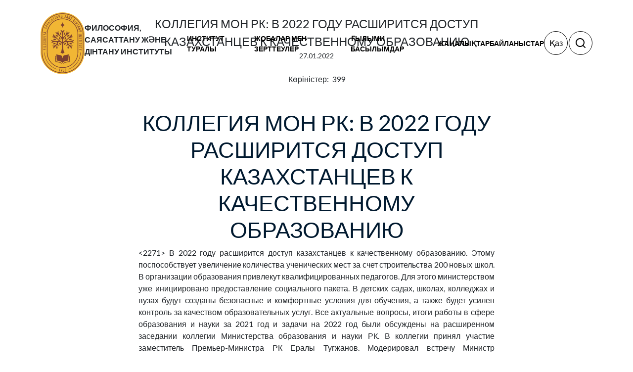

--- FILE ---
content_type: text/html; charset=UTF-8
request_url: https://iph.kz/news/kollegiya-mon-rk-v-2022-godu-rasshiritsya-dostup-kazakhstantsev-k-kachestvennomu-obrazovaniyu/
body_size: 16661
content:
<!DOCTYPE html>
<html xmlns="http://www.w3.org/1999/xhtml" xml:lang="ru" lang="ru" >
<head>
	<meta http-equiv="X-UA-Compatible" content="IE=edge"/>
	<meta name="viewport" content="width=device-width, initial-scale=1.0" />
		<meta http-equiv="Content-Type" content="text/html; charset=UTF-8" />
<meta name="robots" content="index, follow" />
<meta name="keywords" content="КОЛЛЕГИЯ МОН РК: В 2022 ГОДУ РАСШИРИТСЯ ДОСТУП КАЗАХСТАНЦЕВ К КАЧЕСТВЕННОМУ ОБРАЗОВАНИЮ" />
<meta name="description" content="&amp;lt;h2&amp;gt;&amp;lt;div align=center&amp;gt;КОЛЛЕГИЯ МОН РК: В 2022 ГОДУ РАСШИРИТСЯ ДОСТУП КАЗАХСТАНЦЕВ К КАЧЕСТВЕННОМУ ОБРАЗОВАНИЮ&amp;lt;/div&amp;gt;&amp;lt;/h2&amp;gt;

&amp;lt;2271&amp;gt;

&amp;lt;span class=big&amp;gt;В 2022 году расширится доступ казахстанцев к качественному образованию. Этому поспособствует увеличение количества ученических мест за счет строительства 200 новых школ. В организации образования привлекут квалифицированных педагогов. Для этого министерством уже инициировано предоставление социального пакета. В детских садах, школах, колледжах и вузах будут созданы безопасные и комфортные условия для обучения, а также будет усилен контроль за качеством образовательных услуг. Все актуальные вопросы, итоги работы в сфере образования и науки за 2021 год и задачи на 2022 год были обсуждены на расширенном заседании коллегии Министерства образования и науки РК. В коллегии принял участие заместитель Премьер-Министра РК Ералы Тугжанов. Модерировал встречу Министр образования и науки Асхат Аймагамбетов. 
&amp;lt;/span&amp;gt;

&amp;lt;2272&amp;gt;

В сфере дошкольного образования будет создана единая база очередности в детские сады по всей стране. Это обеспечит прозрачность распределения мест, адресность финансирования и исключение дублирования. Будут приняты меры по повышению качества работы дошкольных организаций, особенно частных детских садов.
Первый вице-министр образования и науки Шолпан Каринова отметила, что также особое внимание будет уделено повышению квалификации педагогов и сокращению разрыва в знаниях между городскими и сельскими школьниками.

«В текущем году не менее 70 тыс. педагогов пройдут курсы повышения квалификации по новым образовательным программам. Также будет реализована специальная программа для привлечения лучших педагогов в Мангистаускую, Атыраускую, Алматинскую и Туркестанскую области. Им будет предоставлена значительная социальная поддержка  – увеличенный коэффициент заработной платы, оплата аренды жилья и коммунальных услуг. Эти меры направлены на сокращение разрыва в качестве образования в указанных регионах», –сказала первый вице-министр Шолпан Каринова.
 
Будут продолжены меры по поддержке одаренных детей, министерством вносятся необходимые поправки в законодательство. Они предусматривают предоставление победителям интеллектуальных конкурсов грантов для обучения в вузах без сдачи ЕНТ. Ведомством также инициированы выплаты единовременных денежных премий как призерам международных предметных олимпиад, так и педагогам-тренерам, подготовившим победителей. Планируется, что обладатели золотой медали смогут получить денежное вознаграждение в размере 1500 МРП, серебряной медали – 1000 МРП, бронзовой медали – 500 МРП.

По поручению Главы государства будет увеличен объем госзаказа для обучения в колледжах. В этом году бесплатное техническое и профессиональное образование смогут получить более 120 тысяч казахстанцев, что на 25 тысяч больше, чем в прошлом учебном году. Планируется усилить взаимодействие с предприятиями для организации их шефства над колледжами и расширить дуальное обучение.

В системе высшего образования Министерство планирует ввести новый инструмент обучения. Речь идет о новом формате – онлайн-обучении. В стране будут открыты первые онлайн-университеты. Также планируется открытие филиалов ведущих зарубежных вузов. А количество грантов для обучения в вузах увеличится на 5 тысяч. Также начата работа по переориентированию программы «Болашак».

«По поручению Главы государства акцент будет сделан на подготовку кадров по техническим направлениям. Гранты на технические и IT-направления будут увеличены с 40% до 60%. Прорабатывается вопрос по выделению грантов для выпускников школ западных регионов: Мангистауской, Атырауской областей. Кроме того, будет проработан вопрос предоставления образовательных грантов детям военнослужащих, сотрудников правоохранительных и специальных государственных органов, погибших во время выполнения задач по охране общественного порядка», – отметил вице-министр образования и науки РК Куаныш Ергалиев.

В 2021 году финансирование науки увеличилось в 2 раза. Ученым предоставляются новые возможности для реализации научных идей.

Продолжится материально-техническое обновление научно-исследовательских институтов, и будет принят комплекс мер для укрепления взаимодействия вузов и научных институтов.

2022 год Главой государства объявлен Годом детей. Поэтому особое внимание будет уделено защите прав и интересов несовершеннолетних и созданию комфортных условий для жизни, обучения и развития детей.
«В настоящее время утверждается законопроект по вопросам защиты прав ребенка, инициированный депутатами Мажилиса Парламента РК. Будет принят ряд поправок, в том числе по профилактике травли (буллинга) среди несовершеннолетних, деятельности психологических служб. Министерство работает над проектом Комплексного плана мероприятий по проведению Года детей, который включает 8 разных направлений. Среди них – качественное образование, полноценное дополнительное образование и воспитание, укрепление и охрана здоровья детей и другие вопросы», – сказала вице-министр образования и науки Бибигуль Асылова.
Принявший участие в расширенном заседании коллегии заместитель Премьер-Министра РК Ералы Тугжанов дал положительную оценку деятельности министерства и отметил важность качественного исполнения поручений, данных Главой государства.

«Министерством проведена большая работа. В течение двух недель  с непосредственным участием министра были даны ответы на 1000 вопросов граждан. Это показывает, что министр находится в непосредственном контакте с гражданами, во-первых. Во-вторых, я считаю, что все вопросы находят свое решение, министерством принимаются конкретные меры. В дальнейшем также необходимо обеспечить исполнение всех поручений Главы государства, направленных  на повышение социального благополучия населения, в том числе путем переформатирования системы образования. С этих позиций предстоит большая работа по основным уровням, направлениям развития системы образования», – подытожил заместитель Премьер-Министра РК Ералы Тугжанов.

https://www.gov.kz/memleket/entities/edu/press/news/details/318071?lang=ru" />
<link href="/bitrix/js/ui/bootstrap4/css/bootstrap.min.css?1634105652146519" type="text/css"  rel="stylesheet" />
<link href="/bitrix/cache/css/kz/iph/page_77cbfa91b6562a3049999e37a9fa32dc/page_77cbfa91b6562a3049999e37a9fa32dc_v1.css?1768278936388" type="text/css"  rel="stylesheet" />
<link href="/bitrix/cache/css/kz/iph/template_728fa1e8c859109994e99f64d479988a/template_728fa1e8c859109994e99f64d479988a_v1.css?176827870121228" type="text/css"  data-template-style="true" rel="stylesheet" />
<script type="text/javascript">if(!window.BX)window.BX={};if(!window.BX.message)window.BX.message=function(mess){if(typeof mess==='object'){for(let i in mess) {BX.message[i]=mess[i];} return true;}};</script>
<script type="text/javascript">(window.BX||top.BX).message({'JS_CORE_LOADING':'Загрузка...','JS_CORE_NO_DATA':'- Нет данных -','JS_CORE_WINDOW_CLOSE':'Закрыть','JS_CORE_WINDOW_EXPAND':'Развернуть','JS_CORE_WINDOW_NARROW':'Свернуть в окно','JS_CORE_WINDOW_SAVE':'Сохранить','JS_CORE_WINDOW_CANCEL':'Отменить','JS_CORE_WINDOW_CONTINUE':'Продолжить','JS_CORE_H':'ч','JS_CORE_M':'м','JS_CORE_S':'с','JSADM_AI_HIDE_EXTRA':'Скрыть лишние','JSADM_AI_ALL_NOTIF':'Показать все','JSADM_AUTH_REQ':'Требуется авторизация!','JS_CORE_WINDOW_AUTH':'Войти','JS_CORE_IMAGE_FULL':'Полный размер'});</script>

<script type="text/javascript" src="/bitrix/js/main/core/core.js?1634105648564343"></script>

<script>BX.setJSList(['/bitrix/js/main/core/core_ajax.js','/bitrix/js/main/core/core_promise.js','/bitrix/js/main/polyfill/promise/js/promise.js','/bitrix/js/main/loadext/loadext.js','/bitrix/js/main/loadext/extension.js','/bitrix/js/main/polyfill/promise/js/promise.js','/bitrix/js/main/polyfill/find/js/find.js','/bitrix/js/main/polyfill/includes/js/includes.js','/bitrix/js/main/polyfill/matches/js/matches.js','/bitrix/js/ui/polyfill/closest/js/closest.js','/bitrix/js/main/polyfill/fill/main.polyfill.fill.js','/bitrix/js/main/polyfill/find/js/find.js','/bitrix/js/main/polyfill/matches/js/matches.js','/bitrix/js/main/polyfill/core/dist/polyfill.bundle.js','/bitrix/js/main/core/core.js','/bitrix/js/main/polyfill/intersectionobserver/js/intersectionobserver.js','/bitrix/js/main/lazyload/dist/lazyload.bundle.js','/bitrix/js/main/polyfill/core/dist/polyfill.bundle.js','/bitrix/js/main/parambag/dist/parambag.bundle.js']);
BX.setCSSList(['/bitrix/js/main/lazyload/dist/lazyload.bundle.css','/bitrix/js/main/parambag/dist/parambag.bundle.css']);</script>
<script type="text/javascript">(window.BX||top.BX).message({'LANGUAGE_ID':'kz','FORMAT_DATE':'DD.MM.YYYY','FORMAT_DATETIME':'DD.MM.YYYY HH:MI:SS','COOKIE_PREFIX':'BITRIX_SM','SERVER_TZ_OFFSET':'0','UTF_MODE':'Y','SITE_ID':'kz','SITE_DIR':'/','USER_ID':'','SERVER_TIME':'1769014626','USER_TZ_OFFSET':'0','USER_TZ_AUTO':'Y','bitrix_sessid':'ad74787db21bb1e2066faaa6a10d136d'});</script>


<script type="text/javascript" src="/bitrix/js/main/jquery/jquery-3.3.1.min.min.js?163410564686873"></script>
<script type="text/javascript" src="/bitrix/js/ui/bootstrap4/js/bootstrap.min.js?163410565254924"></script>
<script type="text/javascript">BX.setJSList(['/local/templates/iph/js/jquery-3.6.0.min.js','/local/templates/iph/components/bitrix/menu/header_menu/script.js','/bitrix/components/bitrix/search.title/script.js']);</script>
<script type="text/javascript">BX.setCSSList(['/local/templates/iph/components/bitrix/news/publications_news_page/bitrix/news.detail/.default/style.css','/local/templates/iph/components/bitrix/menu/header_menu/style.css','/local/templates/iph/components/bitrix/search.title/search-zerone/style.css','/local/templates/iph/styles.css','/local/templates/iph/template_styles.css']);</script>


<script type="text/javascript"  src="/bitrix/cache/js/kz/iph/template_5594d857df63dea7343b0f9a01b577d5/template_5594d857df63dea7343b0f9a01b577d5_v1.js?1768278701111417"></script>
<script type="text/javascript">var _ba = _ba || []; _ba.push(["aid", "9ef9bbc1d413e9d1598bed6c035d1d21"]); _ba.push(["host", "iph.kz"]); (function() {var ba = document.createElement("script"); ba.type = "text/javascript"; ba.async = true;ba.src = (document.location.protocol == "https:" ? "https://" : "http://") + "bitrix.info/ba.js";var s = document.getElementsByTagName("script")[0];s.parentNode.insertBefore(ba, s);})();</script>


	<title>КОЛЛЕГИЯ МОН РК: В 2022 ГОДУ РАСШИРИТСЯ ДОСТУП КАЗАХСТАНЦЕВ К КАЧЕСТВЕННОМУ ОБРАЗОВАНИЮ</title>
	<link rel="icon" href="/favicon.ico" sizes="any">
	<link rel="preconnect" href="https://fonts.googleapis.com">
	<link rel="preconnect" href="https://fonts.gstatic.com" crossorigin>
	<link href="https://fonts.googleapis.com/css2?family=Lato:ital,wght@0,100;0,300;0,400;0,700;0,900;1,100;1,300;1,400;1,700;1,900&display=swap" rel="stylesheet">
	<link href="https://cdn.jsdelivr.net/npm/bootstrap@5.3.8/dist/css/bootstrap.min.css" rel="stylesheet" integrity="sha384-sRIl4kxILFvY47J16cr9ZwB07vP4J8+LH7qKQnuqkuIAvNWLzeN8tE5YBujZqJLB" crossorigin="anonymous">
	<link rel="stylesheet" href="/local/templates/iph/css/style.css">
	<link rel="stylesheet" href="/local/templates/iph/redesign.css">
	<link rel="stylesheet" href="https://cdn.jsdelivr.net/npm/swiper@9/swiper-bundle.min.css">
	<link rel="stylesheet" href="/local/templates/iph/libs/fw/css/all.min.css">

	<script src="https://maps.api.2gis.ru/2.0/loader.js?pkg=full"></script>
	<!-- Global site tag (gtag.js) - Google Analytics -->
	<script async src="https://www.googletagmanager.com/gtag/js?id=G-D3N9FEJ1LS"></script>

	<script>
	  window.dataLayer = window.dataLayer || [];
	  function gtag(){dataLayer.push(arguments);}
	  gtag('js', new Date());

	  gtag('config', 'G-D3N9FEJ1LS');
	</script>
</head>
<body>
			<div id="panel"></div>

	<header class="header">
		<div class="mobile-wrap">
			<div class="top-wrap">
				<div class="search-wrap">
					<a href="#search" id="showFormBtnM" class="btn-search"></a>
				</div>
				<div class="logo-wrap">
					<a href="/">
						<img src="/local/templates/iph/img/logo/iph_logo_kz.svg" alt="Философия, саясаттану және дінтану институты">
					</a>
					<p>Философия, саясаттану және дінтану институты</p>
				</div>
				<div class="mm-menu-wrap">
					<div class="hamburger opened">
						<span></span>
						<span></span>
						<span></span>
					</div>
				</div>
			</div>
			<div class="menu-wrap">
				
	<ul>
			
			<li class="has-submenu">
				<a href="/about/">Институт туралы</a>
									<div class="submenu">
						<div class="title">Институт туралы</div>

						<ul class="sub-menu-wrap first">

																<li><a href="/about/istoriya/">Тарих</a>

																		</li>
																<li><a href="/about/missiya/">Миссия</a>

																		</li>
																<li><a href="/about/struktura/">Құрылымы</a>

									<ul><li class="sub"><a href="/about/direction/">Бақылау кеңесі <i class="fa-solid fa-chevron-right"></i></a><ul><li class="sub"><a href="/about/predsedatel-nablyudatelnogo-soveta/">Бақылау кеңесінің төрағасы</a></li><li class="sub"><a href="/about/chleny-nablyudatelnogo-soveta/">Бақылау кеңесінің мүшелері</a></li><li class="sub"><a href="/about/sekretar-nablyudatelnogo-soveta/">Бақылау кеңесінің хатшысы</a></li><li class="sub"><a href="/about/komplaens-ofitser/">Сәйкестік жөніндегі офицер</a></li></li></ul><li class="sub"><a href="/about/rukovodstvo/">Басқару <i class="fa-solid fa-chevron-right"></i></a><ul><li class="sub"><a href="/about/generalnyy-direktor/">Бас директор</a></li><li class="sub"><a href="/about/zamestitel-generalnogo-direktora-po-nauchnoy-rabote/">Бас директордың ғылыми-зерттеу жөніндегі орынбасары</a></li><li class="sub"><a href="/about/zamestitel-generalnogo-direktora-po-strategicheskomu-razvitiyu/">Бас директордың стратегиялық даму жөніндегі орынбасары</a></li><li class="sub"><a href="/about/zamestitel-generalnogo-direktora-po-organizatsionno-finansovoy-rabote/">Бас директордың ұйымдастырушылық және қаржылық жұмыс жөніндегі орынбасары</a></li></li></ul><li class="sub"><a href="/about/tsentry-i-sotrudniki/">Орталықтар және қызметкерлер <i class="fa-solid fa-chevron-right"></i></a><ul><li class="sub"><a href="/about/bukhgalteriya/">Бухгалтерлік есеп</a></li><li class="sub"><a href="/about/sluzhba-razvitiya-nauchnykh-publikatsiy-i-izdaniy/">Ғылыми басылымдар мен басылымдарды әзірлеу қызметі</a></li><li class="sub"><a href="/about/sluzhba-uchenogo-sekretarya/">Академиялық хатшы қызметі</a></li><li class="sub"><a href="/about/tsentr-mirovoy-i-kazakhskoy-filosofii/">Әлемдік және қазақ философиясының орталығы</a></li><li class="sub"><a href="/about/tsentr-po-kommertsializatsii-nauchnykh-proektov/">Ғылыми жобаларды коммерцияландыру орталығы</a></li><li class="sub"><a href="/about/tsentr-razvitiya-infrastruktury/">Инфрақұрылымды дамыту орталығы</a></li><li class="sub"><a href="/about/tsentr-religiovedcheskikh-issledovaniy/">Діни зерттеулер орталығы</a></li><li class="sub"><a href="/about/tsentr-sravnitelnykh-politicheskikh-issledovaniy-/">Салыстырмалы саяси зерттеулер орталығы</a></li><li class="sub"><a href="/about/tsentr-tsifrovykh-i-sotsialnykh-nauk/">Сандық әлеуметтік ғылымдар орталығы</a></li><li class="sub"><a href="/about/tsentr-hr/">HR орталығы</a></li><li class="sub"><a href="/about/media-tsentr/">Медиа орталығы</a></li><li class="sub"><a href="/about/ofis-po-kommertsializatsii-nauchnykh-proektov/">Ғылыми жобаларды коммерцияландыру кеңсесі</a></li><li class="sub"><a href="/about/glavnyy-uchenyy-sekretar/">Бас ғылыми хатшы</a></li></li></ul></ul>									</li>
																<li><a href="/about/sovet-molodykh-uchenykh/">Жас ғалымдар кеңесі</a>

																		</li>
																<li><a href="/about/sotrudnichestvo/">Ынтымақтастық</a>

																		</li>
																<li><a href="/about/ofitsialnye-dokumenty/">Ресми құжаттар</a>

																		</li>
							
						</ul>
						
					</div> <!-- dropdown-content -->
							</li>
			
			<li class="has-submenu">
				<a href="/issledovaniya/">Жобалар мен зерттеулер</a>
									<div class="submenu">
						<div class="title">Жобалар мен зерттеулер</div>

						<ul class="sub-menu-wrap first">

																<li><a href="/issledovaniya/otchety-instituta">Институт есептері</a>

																		</li>
																<li><a href="/issledovaniya/plany-instituta">Институт жоспарлары</a>

																		</li>
																<li><a href="/issledovaniya/nauchno-issledovatelskie-proekty-grantovye">Институттың ғылыми-зерттеу жобалары (гранттық)</a>

																		</li>
																<li><a href="/issledovaniya/nauchnaia_programma_issledovanie_kulturi_i_cennostey_obshestva">«Қазақстанның Тұрақты Даму стратегиясы контекстіндегі қоғамның мәдениеті мен құндылықтарын зерттеу» ғылыми бағдарламасы (2021-2022 жж.)</a>

																		</li>
																<li><a href="/issledovaniya/nauchnaia_programma_socialnaia_modernizaciia_kazahstanskogo_obshestva">«Қазақстандық қоғамды әлеуметтік жаңғырту: идеялық-дүниетанымдық негіздер, тұжырымдамалық модельдер, әлеуметтік-мәдени процестер, әлеуметтік-саяси технологиялар» (2021-2023 жж.)</a>

																		</li>
							
						</ul>
						
					</div> <!-- dropdown-content -->
							</li>
			
			<li class="has-submenu">
				<a href="/izdaniya/">Ғылыми басылымдар</a>
									<div class="submenu">
						<div class="title">Ғылыми басылымдар</div>

						<ul class="sub-menu-wrap first">

																<li><a href="/izdaniya/zhurnaly-instituta">Институт журналдары</a>

																		</li>
																<li><a href="/izdaniya/knigi">Кітаптар</a>

																		</li>
							
						</ul>
						
					</div> <!-- dropdown-content -->
							</li>
			
			<li class="0">
				<a href="/news/">Жаңалықтар</a>
							</li>
			
			<li class="0">
				<a href="/kontakty/">Байланыстар</a>
							</li>
		</ul>
			</div>
		</div>
		<div class="container">
			<div class="row">
				<div class="col-md-12">
					<div class="header-wrap">
						<div class="logo-wrap">
							<a href="/">
								<img src="/local/templates/iph/img/logo/iph_logo_kz.svg" alt="Философия, саясаттану және дінтану институты">
							</a>
							<p>Философия, саясаттану және дінтану институты</p>
						</div>
						<div class="menu-wrap">
							
	<ul>
			
			<li class="has-submenu">
				<a href="/about/">Институт туралы</a>
									<div class="submenu">
						<div class="title">Институт туралы</div>

						<ul class="sub-menu-wrap first">

																<li><a href="/about/istoriya/">Тарих</a>

																		</li>
																<li><a href="/about/missiya/">Миссия</a>

																		</li>
																<li><a href="/about/struktura/">Құрылымы</a>

									<ul><li class="sub"><a href="/about/direction/">Бақылау кеңесі <i class="fa-solid fa-chevron-right"></i></a><ul><li class="sub"><a href="/about/predsedatel-nablyudatelnogo-soveta/">Бақылау кеңесінің төрағасы</a></li><li class="sub"><a href="/about/chleny-nablyudatelnogo-soveta/">Бақылау кеңесінің мүшелері</a></li><li class="sub"><a href="/about/sekretar-nablyudatelnogo-soveta/">Бақылау кеңесінің хатшысы</a></li><li class="sub"><a href="/about/komplaens-ofitser/">Сәйкестік жөніндегі офицер</a></li></li></ul><li class="sub"><a href="/about/rukovodstvo/">Басқару <i class="fa-solid fa-chevron-right"></i></a><ul><li class="sub"><a href="/about/generalnyy-direktor/">Бас директор</a></li><li class="sub"><a href="/about/zamestitel-generalnogo-direktora-po-nauchnoy-rabote/">Бас директордың ғылыми-зерттеу жөніндегі орынбасары</a></li><li class="sub"><a href="/about/zamestitel-generalnogo-direktora-po-strategicheskomu-razvitiyu/">Бас директордың стратегиялық даму жөніндегі орынбасары</a></li><li class="sub"><a href="/about/zamestitel-generalnogo-direktora-po-organizatsionno-finansovoy-rabote/">Бас директордың ұйымдастырушылық және қаржылық жұмыс жөніндегі орынбасары</a></li></li></ul><li class="sub"><a href="/about/tsentry-i-sotrudniki/">Орталықтар және қызметкерлер <i class="fa-solid fa-chevron-right"></i></a><ul><li class="sub"><a href="/about/bukhgalteriya/">Бухгалтерлік есеп</a></li><li class="sub"><a href="/about/sluzhba-razvitiya-nauchnykh-publikatsiy-i-izdaniy/">Ғылыми басылымдар мен басылымдарды әзірлеу қызметі</a></li><li class="sub"><a href="/about/sluzhba-uchenogo-sekretarya/">Академиялық хатшы қызметі</a></li><li class="sub"><a href="/about/tsentr-mirovoy-i-kazakhskoy-filosofii/">Әлемдік және қазақ философиясының орталығы</a></li><li class="sub"><a href="/about/tsentr-po-kommertsializatsii-nauchnykh-proektov/">Ғылыми жобаларды коммерцияландыру орталығы</a></li><li class="sub"><a href="/about/tsentr-razvitiya-infrastruktury/">Инфрақұрылымды дамыту орталығы</a></li><li class="sub"><a href="/about/tsentr-religiovedcheskikh-issledovaniy/">Діни зерттеулер орталығы</a></li><li class="sub"><a href="/about/tsentr-sravnitelnykh-politicheskikh-issledovaniy-/">Салыстырмалы саяси зерттеулер орталығы</a></li><li class="sub"><a href="/about/tsentr-tsifrovykh-i-sotsialnykh-nauk/">Сандық әлеуметтік ғылымдар орталығы</a></li><li class="sub"><a href="/about/tsentr-hr/">HR орталығы</a></li><li class="sub"><a href="/about/media-tsentr/">Медиа орталығы</a></li><li class="sub"><a href="/about/ofis-po-kommertsializatsii-nauchnykh-proektov/">Ғылыми жобаларды коммерцияландыру кеңсесі</a></li><li class="sub"><a href="/about/glavnyy-uchenyy-sekretar/">Бас ғылыми хатшы</a></li></li></ul></ul>									</li>
																<li><a href="/about/sovet-molodykh-uchenykh/">Жас ғалымдар кеңесі</a>

																		</li>
																<li><a href="/about/sotrudnichestvo/">Ынтымақтастық</a>

																		</li>
																<li><a href="/about/ofitsialnye-dokumenty/">Ресми құжаттар</a>

																		</li>
							
						</ul>
						
					</div> <!-- dropdown-content -->
							</li>
			
			<li class="has-submenu">
				<a href="/issledovaniya/">Жобалар мен зерттеулер</a>
									<div class="submenu">
						<div class="title">Жобалар мен зерттеулер</div>

						<ul class="sub-menu-wrap first">

																<li><a href="/issledovaniya/otchety-instituta">Институт есептері</a>

																		</li>
																<li><a href="/issledovaniya/plany-instituta">Институт жоспарлары</a>

																		</li>
																<li><a href="/issledovaniya/nauchno-issledovatelskie-proekty-grantovye">Институттың ғылыми-зерттеу жобалары (гранттық)</a>

																		</li>
																<li><a href="/issledovaniya/nauchnaia_programma_issledovanie_kulturi_i_cennostey_obshestva">«Қазақстанның Тұрақты Даму стратегиясы контекстіндегі қоғамның мәдениеті мен құндылықтарын зерттеу» ғылыми бағдарламасы (2021-2022 жж.)</a>

																		</li>
																<li><a href="/issledovaniya/nauchnaia_programma_socialnaia_modernizaciia_kazahstanskogo_obshestva">«Қазақстандық қоғамды әлеуметтік жаңғырту: идеялық-дүниетанымдық негіздер, тұжырымдамалық модельдер, әлеуметтік-мәдени процестер, әлеуметтік-саяси технологиялар» (2021-2023 жж.)</a>

																		</li>
							
						</ul>
						
					</div> <!-- dropdown-content -->
							</li>
			
			<li class="has-submenu">
				<a href="/izdaniya/">Ғылыми басылымдар</a>
									<div class="submenu">
						<div class="title">Ғылыми басылымдар</div>

						<ul class="sub-menu-wrap first">

																<li><a href="/izdaniya/zhurnaly-instituta">Институт журналдары</a>

																		</li>
																<li><a href="/izdaniya/knigi">Кітаптар</a>

																		</li>
							
						</ul>
						
					</div> <!-- dropdown-content -->
							</li>
			
			<li class="0">
				<a href="/news/">Жаңалықтар</a>
							</li>
			
			<li class="0">
				<a href="/kontakty/">Байланыстар</a>
							</li>
		</ul>
						</div>
						<div class="block-wrap">
							<div class="mm-menu-wrap">
								<div class="hamburger">
									<span></span>
									<span></span>
									<span></span>
								</div>
							</div>
							<div class="lang-wrap">
																<ul>
																			<li class="true"><a href="/news/kollegiya-mon-rk-v-2022-godu-rasshiritsya-dostup-kazakhstantsev-k-kachestvennomu-obrazovaniyu/">Қаз</a></li>
																			<li class="false"><a href="/ru/news/kollegiya-mon-rk-v-2022-godu-rasshiritsya-dostup-kazakhstantsev-k-kachestvennomu-obrazovaniyu/">Рус</a></li>
																			<li class="false"><a href="/en/news/kollegiya-mon-rk-v-2022-godu-rasshiritsya-dostup-kazakhstantsev-k-kachestvennomu-obrazovaniyu/">Eng</a></li>
																	</ul>
							</div>
							<div class="search-wrap">
								<a href="#" id="showFormBtnD" class="btn-search"></a>
							</div>
								<div class="search-block">
									<div id="title-search" class="bx-searchtitle  bx-blue">
	<form action="/search/index.php">
		<div class="input-group">
			<input id="title-search-input" type="text" name="q" value="" autocomplete="off" class="form-control"/>
			<div class="input-group-append">
				<button class="btn btn-primary btn-search-form" type="submit" name="s">Найти</button>
			</div>
		</div>
	</form>
</div>
<script>
	BX.ready(function(){
		new JCTitleSearch({
			'AJAX_PAGE' : '/news/kollegiya-mon-rk-v-2022-godu-rasshiritsya-dostup-kazakhstantsev-k-kachestvennomu-obrazovaniyu/',
			'CONTAINER_ID': 'title-search',
			'INPUT_ID': 'title-search-input',
			'MIN_QUERY_LEN': 2
		});
	});
</script>

								</div>
						</div>
					</div>
				</div>
			</div>
		</div>
	</header>

	<main class="welcome">
			</main>
	<div class="body transparent z-page page"><div class="container">
	  <section class="breadcrumbs">
                    </section>
	  
<section class="news-detail-wrap">
	<div class="container">
		<div class="row">
			<div class="col-8 offset-2">
				<div class="top-wrap">
					<div class="title">КОЛЛЕГИЯ МОН РК: В 2022 ГОДУ РАСШИРИТСЯ ДОСТУП КАЗАХСТАНЦЕВ К КАЧЕСТВЕННОМУ ОБРАЗОВАНИЮ</div>
					<div class="date">27.01.2022</div>
					Көріністер: &nbsp;399					<br>
					<br>
					<div class="img-wrap">
											</div>
				</div>
				<div class="news-block">
					<h2><div align=center>КОЛЛЕГИЯ МОН РК: В 2022 ГОДУ РАСШИРИТСЯ ДОСТУП КАЗАХСТАНЦЕВ К КАЧЕСТВЕННОМУ ОБРАЗОВАНИЮ</div></h2>

<2271>

<span class=big>В 2022 году расширится доступ казахстанцев к качественному образованию. Этому поспособствует увеличение количества ученических мест за счет строительства 200 новых школ. В организации образования привлекут квалифицированных педагогов. Для этого министерством уже инициировано предоставление социального пакета. В детских садах, школах, колледжах и вузах будут созданы безопасные и комфортные условия для обучения, а также будет усилен контроль за качеством образовательных услуг. Все актуальные вопросы, итоги работы в сфере образования и науки за 2021 год и задачи на 2022 год были обсуждены на расширенном заседании коллегии Министерства образования и науки РК. В коллегии принял участие заместитель Премьер-Министра РК Ералы Тугжанов. Модерировал встречу Министр образования и науки Асхат Аймагамбетов. 
</span>

<2272>

В сфере дошкольного образования будет создана единая база очередности в детские сады по всей стране. Это обеспечит прозрачность распределения мест, адресность финансирования и исключение дублирования. Будут приняты меры по повышению качества работы дошкольных организаций, особенно частных детских садов.
Первый вице-министр образования и науки Шолпан Каринова отметила, что также особое внимание будет уделено повышению квалификации педагогов и сокращению разрыва в знаниях между городскими и сельскими школьниками.

«В текущем году не менее 70 тыс. педагогов пройдут курсы повышения квалификации по новым образовательным программам. Также будет реализована специальная программа для привлечения лучших педагогов в Мангистаускую, Атыраускую, Алматинскую и Туркестанскую области. Им будет предоставлена значительная социальная поддержка  – увеличенный коэффициент заработной платы, оплата аренды жилья и коммунальных услуг. Эти меры направлены на сокращение разрыва в качестве образования в указанных регионах», –сказала первый вице-министр Шолпан Каринова.
 
Будут продолжены меры по поддержке одаренных детей, министерством вносятся необходимые поправки в законодательство. Они предусматривают предоставление победителям интеллектуальных конкурсов грантов для обучения в вузах без сдачи ЕНТ. Ведомством также инициированы выплаты единовременных денежных премий как призерам международных предметных олимпиад, так и педагогам-тренерам, подготовившим победителей. Планируется, что обладатели золотой медали смогут получить денежное вознаграждение в размере 1500 МРП, серебряной медали – 1000 МРП, бронзовой медали – 500 МРП.

По поручению Главы государства будет увеличен объем госзаказа для обучения в колледжах. В этом году бесплатное техническое и профессиональное образование смогут получить более 120 тысяч казахстанцев, что на 25 тысяч больше, чем в прошлом учебном году. Планируется усилить взаимодействие с предприятиями для организации их шефства над колледжами и расширить дуальное обучение.

В системе высшего образования Министерство планирует ввести новый инструмент обучения. Речь идет о новом формате – онлайн-обучении. В стране будут открыты первые онлайн-университеты. Также планируется открытие филиалов ведущих зарубежных вузов. А количество грантов для обучения в вузах увеличится на 5 тысяч. Также начата работа по переориентированию программы «Болашак».

«По поручению Главы государства акцент будет сделан на подготовку кадров по техническим направлениям. Гранты на технические и IT-направления будут увеличены с 40% до 60%. Прорабатывается вопрос по выделению грантов для выпускников школ западных регионов: Мангистауской, Атырауской областей. Кроме того, будет проработан вопрос предоставления образовательных грантов детям военнослужащих, сотрудников правоохранительных и специальных государственных органов, погибших во время выполнения задач по охране общественного порядка», – отметил вице-министр образования и науки РК Куаныш Ергалиев.

В 2021 году финансирование науки увеличилось в 2 раза. Ученым предоставляются новые возможности для реализации научных идей.

Продолжится материально-техническое обновление научно-исследовательских институтов, и будет принят комплекс мер для укрепления взаимодействия вузов и научных институтов.

2022 год Главой государства объявлен Годом детей. Поэтому особое внимание будет уделено защите прав и интересов несовершеннолетних и созданию комфортных условий для жизни, обучения и развития детей.
«В настоящее время утверждается законопроект по вопросам защиты прав ребенка, инициированный депутатами Мажилиса Парламента РК. Будет принят ряд поправок, в том числе по профилактике травли (буллинга) среди несовершеннолетних, деятельности психологических служб. Министерство работает над проектом Комплексного плана мероприятий по проведению Года детей, который включает 8 разных направлений. Среди них – качественное образование, полноценное дополнительное образование и воспитание, укрепление и охрана здоровья детей и другие вопросы», – сказала вице-министр образования и науки Бибигуль Асылова.
Принявший участие в расширенном заседании коллегии заместитель Премьер-Министра РК Ералы Тугжанов дал положительную оценку деятельности министерства и отметил важность качественного исполнения поручений, данных Главой государства.

«Министерством проведена большая работа. В течение двух недель  с непосредственным участием министра были даны ответы на 1000 вопросов граждан. Это показывает, что министр находится в непосредственном контакте с гражданами, во-первых. Во-вторых, я считаю, что все вопросы находят свое решение, министерством принимаются конкретные меры. В дальнейшем также необходимо обеспечить исполнение всех поручений Главы государства, направленных  на повышение социального благополучия населения, в том числе путем переформатирования системы образования. С этих позиций предстоит большая работа по основным уровням, направлениям развития системы образования», – подытожил заместитель Премьер-Министра РК Ералы Тугжанов.

https://www.gov.kz/memleket/entities/edu/press/news/details/318071?lang=ru				</div>
							</div>

		</div>

	</div>
</section>

<br>
<p class="btn-wrap"><a class="back_link btn-back" href="/news/">&larr;
		Тізімге қайту</a></p>
<section class="section more-news-wrap">
	<div class="container">
		
<div class="title">Басқа жаңалықтар</div>
    <div class="more-block">

               <div class="block" style="background-image: url('/upload/iblock/489/hi9s41qbir28x3uphjvw3n3xfmskiw5x.jpeg');">
            <div class="b-content">
                <div class="date">5 Қаңтар 2026</div class="date">
                <a href="/akorda/prezident-kasym-zhomart-tokaev-kazakhstan-vstupil-v-novyy-etap-obnovleniya/" class="b-title">Президент Қасым-Жомарт Тоқаев: «Қазақстан жаңғырудың жаңа кезеңіне қадам басты»</a>
            </div>
        </div>
                   <div class="block" style="background-image: url('/upload/iblock/e86/53piibnb8vlvrreiyl29o9kqee0buvqu.jpg');">
            <div class="b-content">
                <div class="date">8 Мамыр 2025</div class="date">
                <a href="/akorda/prezident-kasym-zhomart-tokaev-i-generalnyy-sekretar-tsk-kommunisticheskoy-partii-vetnama-to-lam-pri/" class="b-title">Президент Касым-Жомарт Токаев и Генеральный секретарь ЦК Коммунистической партии Вьетнама То Лам приняли участие в военном параде</a>
            </div>
        </div>
                   <div class="block" style="background-image: url('/upload/iblock/11d/jha1dxhvndpx45wqk9b7h0usk9x7p0fr.jpg');">
            <div class="b-content">
                <div class="date">23 Сәуір 2025</div class="date">
                <a href="/akorda/glava-gosudarstva-vystupil-na-ekologicheskom-festivale-taza-aza-stan/" class="b-title">Мемлекет басшысы «Таза Қазақстан»  экологиялық фестивалінде сөз сөйледі</a>
            </div>
        </div>
                   <div class="block" style="background-image: url('/upload/iblock/859/q7ys7i1v5jalxa4nkkjcuksmcctu6896.jpg');">
            <div class="b-content">
                <div class="date">20 Наурыз 2025</div class="date">
                <a href="/akorda/glava-gosudarstva-provel-zasedanie-soveta-bezopasnostix/" class="b-title">Мемлекет басшысы Қауіпсіздік Кеңесінің отырысын өткізді</a>
            </div>
        </div>
        
    </div>
</div>	</div>
</section>
<br>
</div>
 <br>    </div>
	<footer class="footer">
        <div class="container">
            <div class="row">

                <div class="col-12 col-md-4">
                    <div class="block">
                                                    <h5>Құрылымы</h5>
                                                <ul class="footer-links">
                           <li>
    <a href="/about/">
        Біз туралы
    </a>
</li>
<li>
    <a href="/about/istoriya/">
        Әңгіме
    </a>
</li>
<li>
    <a href="/about/missiya/">
        Миссия
    </a>
</li>
<li>
    <a href="/about/struktura/">
        Құрылым
    </a>
</li>
<li>
    <a href="/about/sovet-molodykh-uchenykh/">
        Жас ғалымдар кеңесі
    </a>
</li>
<li>
    <a href="/about/sotrudnichestvo/">
        Ынтымақтастық
    </a>
</li>
<li>
    <a href="/about/ofitsialnye-dokumenty/">
        Ресми құжаттар
    </a>
</li>                        </ul>                        
                    </div>
                    <div class="footer-left-wrap desktop-block">
                        <div>Сайтқа келушілер: <span>67</span></div>
                        <div class="social-links">
                            <a href="https://www.facebook.com/fsdi.kz/" class="btn btn-dark round">
    <svg width="24" height="24" viewBox="0 0 24 24" fill="none" xmlns="http://www.w3.org/2000/svg">
        <path
            d="M15.1194 5.32003H16.9994V2.14003C16.0891 2.04538 15.1745 1.99865 14.2594 2.00003C11.5394 2.00003 9.67938 3.66003 9.67938 6.70003V9.32003H6.60938V12.88H9.67938V22H13.3594V12.88H16.4194L16.8794 9.32003H13.3594V7.05003C13.3594 6.00003 13.6394 5.32003 15.1194 5.32003Z"
            fill="white" />
    </svg>
</a>
<a href="https://t.me/fsdikz" class="btn btn-dark round">
    <svg width="24" height="24" viewBox="0 0 24 24" fill="none" xmlns="http://www.w3.org/2000/svg">
        <path
            d="M22.2647 2.4268C21.98 2.18994 21.6364 2.0347 21.2704 1.97761C20.9045 1.92052 20.5299 1.96371 20.1866 2.10259L2.26566 9.33794C1.88241 9.49563 1.55618 9.76613 1.33026 10.1136C1.10434 10.461 0.989427 10.8689 1.00076 11.2832C1.0121 11.6974 1.14916 12.0985 1.39374 12.433C1.63832 12.7676 1.97886 13.0198 2.37016 13.1563L5.99516 14.417L8.01566 21.0987C8.04312 21.1879 8.08297 21.2729 8.13404 21.3511C8.14179 21.3631 8.15272 21.372 8.16096 21.3837C8.21996 21.466 8.29127 21.5388 8.37239 21.5994C8.39546 21.617 8.41755 21.6335 8.44221 21.6491C8.53714 21.7121 8.64228 21.7581 8.75294 21.7852L8.76478 21.7862L8.77149 21.7891C8.83802 21.8026 8.90574 21.8095 8.97364 21.8096C8.98017 21.8096 8.98597 21.8065 8.99244 21.8064C9.0949 21.8046 9.19647 21.7869 9.29353 21.754C9.31611 21.7464 9.33546 21.7335 9.35737 21.7242C9.42975 21.6942 9.49832 21.6558 9.56166 21.6096C9.61238 21.5669 9.66312 21.5242 9.71388 21.4815L12.416 18.4981L16.4463 21.6201C16.8011 21.8964 17.2379 22.0465 17.6875 22.0469C18.1587 22.0463 18.6154 21.8837 18.9809 21.5864C19.3465 21.2892 19.5987 20.8752 19.6954 20.4141L22.958 4.39751C23.032 4.03703 23.0065 3.66323 22.8844 3.3161C22.7623 2.96897 22.5481 2.66158 22.2647 2.4268ZM9.37016 14.7354C9.2315 14.8735 9.13672 15.0495 9.0977 15.2413L8.78819 16.7453L8.00413 14.1522L12.0694 12.0352L9.37016 14.7354ZM17.6719 20.0391L12.9092 16.3496C12.71 16.1957 12.46 16.1224 12.2092 16.1445C11.9583 16.1666 11.725 16.2824 11.5557 16.4688L10.6903 17.424L10.9961 15.9375L18.0791 8.85451C18.2482 8.68567 18.3512 8.46187 18.3695 8.22364C18.3878 7.9854 18.3201 7.7485 18.1788 7.55583C18.0375 7.36316 17.8319 7.22748 17.5992 7.17335C17.3664 7.11922 17.122 7.15023 16.9102 7.26076L6.74491 12.5534L3.02055 11.1905L20.999 3.99807L17.6719 20.0391Z"
            fill="white" />
    </svg>
</a>
<a href="https://www.instagram.com/accounts/login/?next=/fsdi_kz/" class="btn btn-dark round">
    <svg width="24" height="24" viewBox="0 0 24 24" fill="none" xmlns="http://www.w3.org/2000/svg">
        <path
            d="M16.4004 2C19.4271 2 21.8898 4.46279 21.8896 7.48926V16.4004C21.8896 19.4269 19.4271 21.8896 16.4004 21.8896H7.48828C4.46201 21.8894 2 19.4268 2 16.4004V7.48926C2 4.46293 4.462 2.00023 7.48828 2H16.4004ZM7.48926 3.76562C5.43618 3.76582 3.76589 5.43619 3.76562 7.48926V16.4014C3.76562 18.4548 5.43601 20.1259 7.48926 20.126H16.4014C18.4549 20.126 20.126 18.4549 20.126 16.4014V7.48926C20.1257 5.43607 18.4547 3.76562 16.4014 3.76562H7.48926ZM11.9453 6.82031C14.7713 6.82031 17.0703 9.11934 17.0703 11.9453C17.0703 14.7712 14.7713 17.0703 11.9453 17.0703C9.11934 17.0703 6.82031 14.7712 6.82031 11.9453C6.82034 9.11936 9.11936 6.82034 11.9453 6.82031ZM11.9463 8.58594C10.0933 8.58594 8.58594 10.0933 8.58594 11.9463C8.58594 13.7991 10.0935 15.3066 11.9463 15.3066C13.7991 15.3066 15.3066 13.7991 15.3066 11.9463C15.3066 10.0933 13.7992 8.58594 11.9463 8.58594ZM17.2861 5.32422C17.6272 5.32422 17.9612 5.46206 18.2012 5.70312C18.4423 5.94308 18.58 6.27705 18.5801 6.61816C18.5801 6.95816 18.4423 7.29203 18.2012 7.5332C17.96 7.7732 17.6273 7.91211 17.2861 7.91211C16.9462 7.91206 16.612 7.77316 16.3721 7.5332C16.1311 7.29205 15.9922 6.95815 15.9922 6.61816C15.9922 6.27709 16.1309 5.94308 16.3721 5.70312C16.6121 5.46199 16.9462 5.32427 17.2861 5.32422Z"
            fill="white" />
    </svg>
</a>                        </div>
                    </div>
                </div>

                <div class="col-12 col-md-4">
                    <div class="block">
                                                    <h5>Жарияланымдар</h5>
                                                <ul class="footer-links">
                            <li>
    <a href="/izdaniya/zhurnaly-instituta">
        Институт журналдары
    </a>
</li>
<li>
    <a href="/izdaniya/knigi">
        Кітаптар
    </a>
</li>
<li>
    <a href="/izdaniya/stati-s-impakt-faktorom">
        Импакт-факторы бар мақалалар
    </a>
</li>
<li>
    <a href="/izdaniya/bibliografiya">
        Библиография
    </a>
</li>                        </ul>

                                                    <h5 class="mt-4">Зерттеу</h5>
                                                <ul class="footer-links">
                            <li>
    <a href="/issledovaniya/otchety-instituta/">
        Институт есептері
    </a>
</li>
<li>
    <a href="/issledovaniya/plany-instituta/">
        Институт жоспарлары
    </a>
</li>
<li>
    <a href="/issledovaniya/nauchno-issledovatelskie-proekty-grantovye/">
        Ғылыми-зерттеу жобалары (грант)
    </a>
</li>
<li>
    <a href="/issledovaniya/nauchnaia_programma_issledovanie_kulturi_i_cennostey_obshestva/">
        "Қазақстанның Тұрақты Даму стратегиясы контекстіндегі қоғамның мәдениеті мен құндылықтарын зерттеу" ғылыми бағдарламасы (2021-2022 жж.)
    </a>
</li>
<li>
    <a href="/issledovaniya/nauchnaia_programma_socialnaia_modernizaciia_kazahstanskogo_obshestva/">
       "Қазақстандық қоғамды әлеуметтік жаңғырту: идеялық-дүниетанымдық негіздер, тұжырымдамалық модельдер, әлеуметтік-мәдени процестер, әлеуметтік-саяси технологиялар" (2021-2023 жж.)
    </a>
</li>
                        </ul>
                    </div>
                </div>

                <div class="col-12 col-md-4">
                    <div class="block">
                                                    <h5>Ынтымақтастық</h5>
                                                <ul class="footer-links">
                            <li>
    <a href="/about/sotrudnichestvo/coglasheniya-o-sotrudnichestve-s-otechestvennymi-organizatsiyami/">
        Отандық ұйымдармен ынтымақтастық туралы келісімдер
    </a>
</li>
<li>
    <a href="/about/sotrudnichestvo/soglasheniya-o-sotrudnichestve-s-zarubezhnymi-oragizatsiyami/">
       Шетелдік ұйымдармен ынтымақтастық туралы келісімдер
    </a>
</li>
<li>
    <a href="/about/sotrudnichestvo/zarubezhnye-komandirovki-stazhirovki/">
        Шетелдік іссапарлар, тағылымдамалар
    </a>
</li>                        </ul>

                        <h5>Байланыс</h5>
                        <div class="contact-info">
                            <p>Приемная:<br>+7 (727) 272-01-00</p>
<p>Телефон:<br>+7 (727) 272-00-41<br>(Есеп хатшысы)</p>
<p>E-mail:<br><a href="mailto:office@iph.kz">office@iph.kz</a></p>                        </div>
                        <div class="up-wrap">
                            <div id="goTop" class="btn btn-dark round">
                                <svg width="24" height="24" viewBox="0 0 24 24" fill="none" xmlns="http://www.w3.org/2000/svg">
                                    <path d="M12.9998 17.0009L12.9998 9.41087L16.2898 12.7109C16.4781 12.8992 16.7335 13.005 16.9998 13.005C17.2661 13.005 17.5215 12.8992 17.7098 12.7109C17.8981 12.5226 18.0039 12.2672 18.0039 12.0009C18.0039 11.7346 17.8981 11.4792 17.7098 11.2909L12.7098 6.29087C12.6147 6.19983 12.5026 6.12847 12.3798 6.08087C12.1364 5.98086 11.8633 5.98086 11.6198 6.08087C11.4971 6.12847 11.3849 6.19983 11.2898 6.29087L6.28982 11.2909C6.19609 11.3838 6.12169 11.4944 6.07092 11.6163C6.02015 11.7382 5.99402 11.8689 5.99402 12.0009C5.99402 12.1329 6.02015 12.2636 6.07092 12.3855C6.12169 12.5073 6.19609 12.6179 6.28982 12.7109C6.38278 12.8046 6.49338 12.879 6.61524 12.9298C6.7371 12.9805 6.8678 13.0067 6.99982 13.0067C7.13183 13.0067 7.26253 12.9805 7.38439 12.9298C7.50625 12.879 7.61685 12.8046 7.70981 12.7109L10.9998 9.41087L10.9998 17.0009C10.9998 17.2661 11.1052 17.5204 11.2927 17.708C11.4802 17.8955 11.7346 18.0009 11.9998 18.0009C12.265 18.0009 12.5194 17.8955 12.7069 17.708C12.8945 17.5204 12.9998 17.2661 12.9998 17.0009Z" fill="white"/>
                                </svg>
                            </div>
                        </div>
                        <div class="logo-wrap">
                            <img src="/local/templates/iph/img/iph_logo_color.svg" alt="institute of philosophy, political sciences and religious" height="90px">
                        </div>
                    </div>
                </div>

            </div>

            <div class="footer-bottom">
                <div class="row mobile-block">
                    <div class="footer-left-wrap">
                        <div>Сайтқа келушілер: <span>67</span></div>
                        <div class="social-links">
                            <a href="https://www.facebook.com/fsdi.kz/" class="btn btn-dark round">
    <svg width="24" height="24" viewBox="0 0 24 24" fill="none" xmlns="http://www.w3.org/2000/svg">
        <path
            d="M15.1194 5.32003H16.9994V2.14003C16.0891 2.04538 15.1745 1.99865 14.2594 2.00003C11.5394 2.00003 9.67938 3.66003 9.67938 6.70003V9.32003H6.60938V12.88H9.67938V22H13.3594V12.88H16.4194L16.8794 9.32003H13.3594V7.05003C13.3594 6.00003 13.6394 5.32003 15.1194 5.32003Z"
            fill="white" />
    </svg>
</a>
<a href="https://t.me/fsdikz" class="btn btn-dark round">
    <svg width="24" height="24" viewBox="0 0 24 24" fill="none" xmlns="http://www.w3.org/2000/svg">
        <path
            d="M22.2647 2.4268C21.98 2.18994 21.6364 2.0347 21.2704 1.97761C20.9045 1.92052 20.5299 1.96371 20.1866 2.10259L2.26566 9.33794C1.88241 9.49563 1.55618 9.76613 1.33026 10.1136C1.10434 10.461 0.989427 10.8689 1.00076 11.2832C1.0121 11.6974 1.14916 12.0985 1.39374 12.433C1.63832 12.7676 1.97886 13.0198 2.37016 13.1563L5.99516 14.417L8.01566 21.0987C8.04312 21.1879 8.08297 21.2729 8.13404 21.3511C8.14179 21.3631 8.15272 21.372 8.16096 21.3837C8.21996 21.466 8.29127 21.5388 8.37239 21.5994C8.39546 21.617 8.41755 21.6335 8.44221 21.6491C8.53714 21.7121 8.64228 21.7581 8.75294 21.7852L8.76478 21.7862L8.77149 21.7891C8.83802 21.8026 8.90574 21.8095 8.97364 21.8096C8.98017 21.8096 8.98597 21.8065 8.99244 21.8064C9.0949 21.8046 9.19647 21.7869 9.29353 21.754C9.31611 21.7464 9.33546 21.7335 9.35737 21.7242C9.42975 21.6942 9.49832 21.6558 9.56166 21.6096C9.61238 21.5669 9.66312 21.5242 9.71388 21.4815L12.416 18.4981L16.4463 21.6201C16.8011 21.8964 17.2379 22.0465 17.6875 22.0469C18.1587 22.0463 18.6154 21.8837 18.9809 21.5864C19.3465 21.2892 19.5987 20.8752 19.6954 20.4141L22.958 4.39751C23.032 4.03703 23.0065 3.66323 22.8844 3.3161C22.7623 2.96897 22.5481 2.66158 22.2647 2.4268ZM9.37016 14.7354C9.2315 14.8735 9.13672 15.0495 9.0977 15.2413L8.78819 16.7453L8.00413 14.1522L12.0694 12.0352L9.37016 14.7354ZM17.6719 20.0391L12.9092 16.3496C12.71 16.1957 12.46 16.1224 12.2092 16.1445C11.9583 16.1666 11.725 16.2824 11.5557 16.4688L10.6903 17.424L10.9961 15.9375L18.0791 8.85451C18.2482 8.68567 18.3512 8.46187 18.3695 8.22364C18.3878 7.9854 18.3201 7.7485 18.1788 7.55583C18.0375 7.36316 17.8319 7.22748 17.5992 7.17335C17.3664 7.11922 17.122 7.15023 16.9102 7.26076L6.74491 12.5534L3.02055 11.1905L20.999 3.99807L17.6719 20.0391Z"
            fill="white" />
    </svg>
</a>
<a href="https://www.instagram.com/accounts/login/?next=/fsdi_kz/" class="btn btn-dark round">
    <svg width="24" height="24" viewBox="0 0 24 24" fill="none" xmlns="http://www.w3.org/2000/svg">
        <path
            d="M16.4004 2C19.4271 2 21.8898 4.46279 21.8896 7.48926V16.4004C21.8896 19.4269 19.4271 21.8896 16.4004 21.8896H7.48828C4.46201 21.8894 2 19.4268 2 16.4004V7.48926C2 4.46293 4.462 2.00023 7.48828 2H16.4004ZM7.48926 3.76562C5.43618 3.76582 3.76589 5.43619 3.76562 7.48926V16.4014C3.76562 18.4548 5.43601 20.1259 7.48926 20.126H16.4014C18.4549 20.126 20.126 18.4549 20.126 16.4014V7.48926C20.1257 5.43607 18.4547 3.76562 16.4014 3.76562H7.48926ZM11.9453 6.82031C14.7713 6.82031 17.0703 9.11934 17.0703 11.9453C17.0703 14.7712 14.7713 17.0703 11.9453 17.0703C9.11934 17.0703 6.82031 14.7712 6.82031 11.9453C6.82034 9.11936 9.11936 6.82034 11.9453 6.82031ZM11.9463 8.58594C10.0933 8.58594 8.58594 10.0933 8.58594 11.9463C8.58594 13.7991 10.0935 15.3066 11.9463 15.3066C13.7991 15.3066 15.3066 13.7991 15.3066 11.9463C15.3066 10.0933 13.7992 8.58594 11.9463 8.58594ZM17.2861 5.32422C17.6272 5.32422 17.9612 5.46206 18.2012 5.70312C18.4423 5.94308 18.58 6.27705 18.5801 6.61816C18.5801 6.95816 18.4423 7.29203 18.2012 7.5332C17.96 7.7732 17.6273 7.91211 17.2861 7.91211C16.9462 7.91206 16.612 7.77316 16.3721 7.5332C16.1311 7.29205 15.9922 6.95815 15.9922 6.61816C15.9922 6.27709 16.1309 5.94308 16.3721 5.70312C16.6121 5.46199 16.9462 5.32427 17.2861 5.32422Z"
            fill="white" />
    </svg>
</a>                        </div>
                    </div>
                </div>
                <div class="row">
                    <div class="col-12 col-md-8">
                        <div class="copyright">
                             © 2011 - 2025 РГП на ПХВ "Философия, саясаттану және дінтану институты"<br>
Комитета науки МОН РК. Все права защищены                        </div>
                    </div>
                    <div class="col-12 col-md-4">
                        <div class="developer-info">
                            <div class="developer-info mt-2">
    develop by <a href="https://zeronetech.kz" target="_blank">Zerone Technology</a>
    <svg width="14" height="13" viewBox="0 0 14 13" fill="none" xmlns="http://www.w3.org/2000/svg">
        <g clip-path="url(#clip0_111_861)">
            <path
                d="M6.99798 12.9984C10.8629 12.9984 13.996 10.0886 13.996 6.49921C13.996 2.9098 10.8629 0 6.99798 0C3.1331 0 0 2.9098 0 6.49921C0 10.0886 3.1331 12.9984 6.99798 12.9984Z"
                fill="url(#paint0_linear_111_861)" />
            <path fill-rule="evenodd" clip-rule="evenodd"
                d="M8.76581 10.0695H10.4982V3.18359L7.44922 3.50535L7.51852 4.92116H8.76581V10.0695Z" fill="white" />
            <path fill-rule="evenodd" clip-rule="evenodd"
                d="M3.5 10.2002V8.52696C4.40081 8.33391 5.02446 7.56164 5.02446 6.72505C5.02446 5.82408 4.40081 5.11619 3.5 4.9231V3.18555C5.44021 3.37861 6.89536 4.9231 6.89536 6.72505C6.89536 8.52696 5.44021 10.0071 3.5 10.2002Z"
                fill="white" />
        </g>
        <defs>
            <linearGradient id="paint0_linear_111_861" x1="6.99798" y1="0" x2="6.99798" y2="12.9985"
                gradientUnits="userSpaceOnUse">
                <stop stop-color="#056D7B" />
                <stop offset="1" stop-color="#11A083" />
            </linearGradient>
            <clipPath id="clip0_111_861">
                <rect width="14" height="13" fill="white" />
            </clipPath>
        </defs>
    </svg>
</div>                        </div>
                    </div>

                </div>
            </div>

        </div>
    </footer>

    <script src="https://cdn.jsdelivr.net/npm/bootstrap@5.3.8/dist/js/bootstrap.bundle.min.js" integrity="sha384-FKyoEForCGlyvwx9Hj09JcYn3nv7wiPVlz7YYwJrWVcXK/BmnVDxM+D2scQbITxI" crossorigin="anonymous"></script>

    <!-- <script src="https://ajax.googleapis.com/ajax/libs/jquery/3.5.1/jquery.min.js"></script> -->
    <!-- <script src="/local/templates/iph/assets/libs/aos/js/aos.js"></script> -->
    <script src="https://cdn.jsdelivr.net/npm/swiper@9/swiper-bundle.min.js"></script>

    <script src="/local/templates/iph/js/script.js"></script>
    <script src="/local/templates/iph/redesign/js/js.js"></script>

</body>
</html>